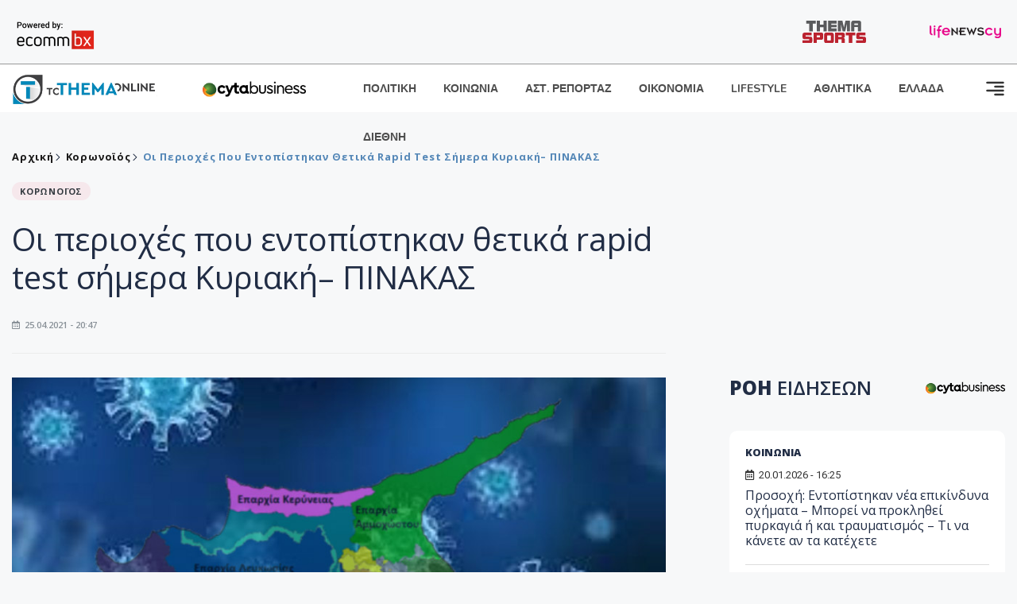

--- FILE ---
content_type: text/html; charset=utf-8
request_url: https://images.tothemaonline.com/Article/279945/oi-periohes-poy-entopisthkan-thetika-rapid-test-shmera-kyriakh%E2%80%93-pinakas-
body_size: 17816
content:

<!DOCTYPE html>

<html lang="el">
<head>
    <!-- Meta Data -->
    <meta charset="UTF-8">
    <meta http-equiv="X-UA-Compatible" content="IE=edge">
    <meta name="viewport" content="width=device-width, initial-scale=1">
    
    
<title>Οι περιοχές που εντοπίστηκαν θετικά rapid test σήμερα Κυριακή– ΠΙΝΑΚΑΣ </title>
<meta name="description" content="Το Υπουργείο Υγείας ανακοίνωσε την Κυριακή 773 νέα κρούσματα κορωνοϊού ενώ 301 ασθενείς COVID-19 νοσηλεύονται, εκ των οποίων οι 74 σε σοβαρή κατάσταση. Η διάμεση ηλικία των νοσηλευόμενων είναι τα 58,6 έτη." />
<meta name="keywords" content="" />
<meta property="og:title" content="Οι περιοχές που εντοπίστηκαν θετικά rapid test σήμερα Κυριακή– ΠΙΝΑΚΑΣ " />
<meta property="og:image" content="https://www.tothemaonline.com/img/path/89875581-4eb8-46c3-9763-894acedbbcc6_ra.jpg" />
<meta property="og:description" content="Το Υπουργείο Υγείας ανακοίνωσε την Κυριακή 773 νέα κρούσματα κορωνοϊού ενώ 301 ασθενείς COVID-19 νοσηλεύονται, εκ των οποίων οι 74 σε σοβαρή κατάσταση. Η διάμεση ηλικία των νοσηλευόμενων είναι τα 58,6 έτη."/>
<meta name="twitter:widgets:csp" content="on">
<meta name="twitter:card" content="summary_large_image">
<meta name="twitter:site" content="@tothemaonline">
<meta name="twitter:domain" content="tothemaonline.com">
<meta name="twitter:title" content="Οι περιοχές που εντοπίστηκαν θετικά rapid test σήμερα Κυριακή– ΠΙΝΑΚΑΣ ">
<meta name="twitter:description" content="Το Υπουργείο Υγείας ανακοίνωσε την Κυριακή 773 νέα κρούσματα κορωνοϊού ενώ 301 ασθενείς COVID-19 νοσηλεύονται, εκ των οποίων οι 74 σε σοβαρή κατάσταση. Η διάμεση ηλικία των νοσηλευόμενων είναι τα 58,6 έτη.">
<meta name="twitter:image" content="https://www.tothemaonline.com/img/path/89875581-4eb8-46c3-9763-894acedbbcc6_ra.jpg">
<script type="application/ld+json">
    {
      "@context": "https://schema.org",
      "@type": "NewsArticle",
      "mainEntityOfPage": {
        "@type": "WebPage",
        "@id": "https://www.tothemaonline.com/article/279945/oi-periohes-poy-entopisthkan-thetika-rapid-test-shmera-kyriakh–-pinakas-"
      },
      "headline": "Οι περιοχές που εντοπίστηκαν θετικά rapid test σήμερα Κυριακή– ΠΙΝΑΚΑΣ ",
      "image": ["https://www.tothemaonline.com/img/path/89875581-4eb8-46c3-9763-894acedbbcc6_ra.jpg"],
      "datePublished": "25/4/2021 8:47:00 μμ",
      "dateModified": "25/4/2021 8:47:00 μμ",
      "author": {
        "@type": "Organization",
        "name": "Tothemaonline Team"
      },
      "publisher": {
        "@type": "NewsMediaOrganization",
        "name": "To Thema Online",
        "logo": {
          "@type": "ImageObject",
          "url": "https://www.tothemaonline.com/img/to_thema_online_logo.png",
          "width": 600,
          "height": 60
        }
      }
    }
</script>
<script type="application/ld+json">
    {
        "@context": "http://schema.org",
        "@type": "BreadcrumbList",
        "itemListElement": [
            {
                "@type": "ListItem",
                "position": 1,
                "item": {
                    "@type": "WebSite",
                    "@id": "https://www.tothemaonline.com/",
                    "name": "Αρχική"
                }
            },
            {
                "@type": "ListItem",
                "position": 2,
                    "item": {
                    "@type": "WebPage",
                    "@id": "https://www.tothemaonline.com/Category/koronoios",
                    "name": "Κορωνοϊός"
                }
            }
            ,{
                "@type": "ListItem",
                "position": 3,
                    "item": {
                    "@type": "WebPage",
                    "@id": "https://www.tothemaonline.com/article/279945/oi-periohes-poy-entopisthkan-thetika-rapid-test-shmera-kyriakh–-pinakas-",
                    "name": "Οι περιοχές που εντοπίστηκαν θετικά rapid test σήμερα Κυριακή– ΠΙΝΑΚΑΣ "                                
                }
            }    
        ]
    }
</script>

    <meta name="referrer" content="always" />
    <meta name="apple-mobile-web-app-capable" content="yes">
    <meta content="index, follow, max-image-preview:large" name="robots" />
    <meta name="rating" content="General" />
    <meta name="copyright" content="&copy; 2026 tothemaonline.com" />

    <!-- Favicon -->
    <link rel="shortcut icon" type="image/x-icon" href="/favicon.ico?v=1">

    <!-- Dependency Stylesheet -->
    <link rel="stylesheet" href="/assets/css/style.css?v=129" />
    <link rel="stylesheet" href="/assets/css/widgets.css?v=4" />
    <link rel="stylesheet" href="/assets/css/color.css?v=2" />
    <link rel="stylesheet" href="/assets/css/responsive.css?v=1" />

    <link rel="apple-touch-icon" sizes="180x180" href="/img/apple-touch-icon.png" />
    <link rel="icon" type="image/png" sizes="32x32" href="/img/favicon-32x32.png" />
    <link rel="icon" type="image/png" sizes="16x16" href="/img/favicon-16x16.png" />
    <link rel="manifest" href="/site.webmanifest">
    <link rel="mask-icon" href="/img/safari-pinned-tab.svg" color="#2b5797" />
    <meta name="msapplication-TileColor" content="#2b5797" />
    <meta name="theme-color" content="#ffffff" />

    

    <script type="eeaed306253a1880737e2127-text/javascript">
        window.dataLayer = window.dataLayer || [];
        function gtag() { dataLayer.push(arguments); }
        gtag('consent', 'default', {
            'ad_storage': 'granted',
            'ad_user_data': 'granted',
            'ad_personalization': 'granted',
            'analytics_storage': 'granted'
        });
    </script>
    <!-- Google Tag Manager -->
    <script type="eeaed306253a1880737e2127-text/javascript">(function (w, d, s, l, i) {
            w[l] = w[l] || []; w[l].push({
                'gtm.start':
                    new Date().getTime(), event: 'gtm.js'
            }); var f = d.getElementsByTagName(s)[0],
                j = d.createElement(s), dl = l != 'dataLayer' ? '&l=' + l : ''; j.async = true; j.src =
                    'https://www.googletagmanager.com/gtm.js?id=' + i + dl; f.parentNode.insertBefore(j, f);
        })(window, document, 'script', 'dataLayer', 'GTM-TCS4QL4');</script>
    <!-- End Google Tag Manager -->
    <!-- Google group tag (gtag.js) -->
    <script async src="https://www.googletagmanager.com/gtag/js?id=G-J7RS52TMNC" type="eeaed306253a1880737e2127-text/javascript"></script>
    <script type="eeaed306253a1880737e2127-text/javascript">
        window.dataLayer = window.dataLayer || [];
        function gtag() { dataLayer.push(arguments); }
        gtag('js', new Date());

        gtag('config', 'G-J7RS52TMNC');
    </script>
    <!-- Google site tag (gtag.js) -->
    <script async src="https://www.googletagmanager.com/gtag/js?id=G-7ZKH09CT69" type="eeaed306253a1880737e2127-text/javascript"></script>
    <script type="eeaed306253a1880737e2127-text/javascript">
        window.dataLayer = window.dataLayer || [];
        function gtag() { dataLayer.push(arguments); }
        gtag('js', new Date());

        gtag('config', 'G-7ZKH09CT69');
    </script>
    <script data-ad-client="ca-pub-7684646618790582" async src="https://pagead2.googlesyndication.com/pagead/js/adsbygoogle.js" type="eeaed306253a1880737e2127-text/javascript"></script>
    
    <meta property="og:url" content="https://www.tothemaonline.com/Article/279945/oi-periohes-poy-entopisthkan-thetika-rapid-test-shmera-kyriakh" />
    <meta property="og:site_name" content="tothemaonline.com"/>
    <meta property="og:type" content="website" />
    <meta property="fb:pages" content="571235809599203" />
    <meta property="fb:app_id" content="1684771268232343" />
    <script async src="https://securepubads.g.doubleclick.net/tag/js/gpt.js" type="eeaed306253a1880737e2127-text/javascript"></script>
    <script type="eeaed306253a1880737e2127-text/javascript">
      window.googletag = window.googletag || {cmd: []};
      googletag.cmd.push(function () {
        googletag.defineSlot('/94718406/ToThemaOnline/Home_page_728x90_1', [728, 90], 'div-gpt-ad-1663585456835-0').addService(googletag.pubads());
        googletag.defineSlot('/94718406/ToThemaOnline/Article_300x250_1', [300, 250], 'div-gpt-ad-1704809239095-0').addService(googletag.pubads());
        googletag.defineSlot('/94718406/ToThemaOnline/Article_300x250_2', [300, 250], 'div-gpt-ad-1663587115194-0').addService(googletag.pubads());
        googletag.defineSlot('/94718406/ToThemaOnline/Article_300x250_3', [300, 250], 'div-gpt-ad-1663587375568-0').addService(googletag.pubads());
        googletag.defineSlot('/94718406/ToThemaOnline/Article_728x90_2', [728, 90], 'div-gpt-ad-1739364127448-0').addService(googletag.pubads());
        googletag.defineSlot('/94718406/ToThemaOnline/Article_specialformats', [1, 1], 'div-gpt-ad-1635434083371-0').addService(googletag.pubads());
        googletag.defineSlot('/94718406/ToThemaOnline/Article_320x100', [320, 100], 'div-gpt-ad-1739364362138-0').addService(googletag.pubads());
        googletag.defineSlot('/94718406/ToThemaOnline/300x250_artickle_diavaste_episis', [300, 250], 'div-gpt-ad-1765960416458-0').addService(googletag.pubads());
        googletag.defineSlot('/94718406/ToThemaOnline/300x250_artickle_extra', [300, 250], 'div-gpt-ad-1765960359879-0').addService(googletag.pubads());

        googletag.pubads().setTargeting('article_id', ['no-id']);
        googletag.pubads().setTargeting('tags', ['emptykeyword']);
        googletag.pubads().setTargeting('category', ['no-category']);
        googletag.pubads().setTargeting('path', ['/Article/279945/oi-periohes-poy-entopisthkan-thetika-rapid-test-shmera-kyriakh–-pinakas-']);
        googletag.pubads().setTargeting('year', ['2026']);

        googletag.pubads().enableSingleRequest();
        googletag.pubads().collapseEmptyDivs();
        googletag.enableServices();
      });
    </script>
    <script type="eeaed306253a1880737e2127-text/javascript" src='https://platform-api.sharethis.com/js/sharethis.js#property=652b85a77815a50019a9c4f1&product=sop' async='async'></script>

    <script type="eeaed306253a1880737e2127-text/javascript">
        window.fbAsyncInit = function () {
            FB.init({
                appId: '464103000617648',
                xfbml: true,
                version: 'v12.0'
            });
            FB.AppEvents.logPageView();
        };

        (function (d, s, id) {
            var js, fjs = d.getElementsByTagName(s)[0];
            if (d.getElementById(id)) { return; }
            js = d.createElement(s); js.id = id;
            js.src = "https://connect.facebook.net/en_US/sdk.js";
            fjs.parentNode.insertBefore(js, fjs);
        }(document, 'script', 'facebook-jssdk'));
    </script>
    <link rel="alternate" type="application/rss+xml" title="RSS Feed" href="https://www.tothemaonline.com/Rss" />
    <link rel="canonical" href="https://www.tothemaonline.com/Article/279945/oi-periohes-poy-entopisthkan-thetika-rapid-test-shmera-kyriakh–-pinakas-" />
    <script type="application/ld+json">
        { "@context": "https://schema.org", "@type": "WebSite", "url": "https://www.tothemaonline.com/Search", "potentialAction": { "@type": "SearchAction", "target": "https://www.tothemaonline.com/Search?s={search_term}", "query-input": "required name=search_term" } }
    </script>

    <!-- Meta Pixel Code -->
    <script type="eeaed306253a1880737e2127-text/javascript">
        !function(f,b,e,v,n,t,s)
        {if(f.fbq)return;n=f.fbq=function(){n.callMethod?
        n.callMethod.apply(n,arguments):n.queue.push(arguments)};
        if(!f._fbq)f._fbq=n;n.push=n;n.loaded=!0;n.version='2.0';
        n.queue=[];t=b.createElement(e);t.async=!0;
        t.src=v;s=b.getElementsByTagName(e)[0];
        s.parentNode.insertBefore(t,s)}(window, document,'script',
        'https://connect.facebook.net/en_US/fbevents.js');
        fbq('init', '1554741712104155');
        fbq('track', 'PageView');
    </script>
    <noscript><img height="1" width="1" style="display:none" src="https://www.facebook.com/tr?id=1554741712104155&ev=PageView&noscript=1"/></noscript>
    <!-- End Meta Pixel Code -->

    <script src="https://cdn.onesignal.com/sdks/web/v16/OneSignalSDK.page.js" defer type="eeaed306253a1880737e2127-text/javascript"></script>
    <script type="eeaed306253a1880737e2127-text/javascript">
        window.OneSignalDeferred = window.OneSignalDeferred || [];
        OneSignalDeferred.push(async function (OneSignal) {
            await OneSignal.init({
                appId: "a91cee0f-f47f-4ecf-b98e-0fd3654c941d",
                safari_web_id: "web.onesignal.auto.337e82fd-eeda-48f8-8fe5-d2f6dec774c2",
                notifyButton: {
                    enable: true,
                },
            });
        });
    </script>

    <!-- Skins -->
    <script async src="https://securepubads.g.doubleclick.net/tag/js/gpt.js" type="eeaed306253a1880737e2127-text/javascript"></script>
    <script type="eeaed306253a1880737e2127-text/javascript">
        window.googletag = window.googletag || { cmd: [] };
        googletag.cmd.push(function () {
            googletag.defineSlot('/94718406/ToThemaOnline/Generic_Scroll_Ad_300*250', [300, 250], 'div-gpt-ad-1636712763231-0').addService(googletag.pubads());
            googletag.defineSlot('/94718406/ToThemaOnline/Generic_Desktop_Catfish_1000*90', [1000, 90], 'div-gpt-ad-1637248106600-0').addService(googletag.pubads());
            googletag.defineSlot('/94718406/ToThemaOnline/Generic_Mobile_Catfish_300*50', [300, 50], 'div-gpt-ad-1637248229805-0').addService(googletag.pubads());
            googletag.defineSlot('/94718406/ToThemaOnline/Generic_Desktop_Takeover_800x600', [800, 600], 'div-gpt-ad-1713794860682-0').addService(googletag.pubads());
            googletag.defineSlot('/94718406/ToThemaOnline/Generic_Mobile_Takeover_320x480', [320, 480], 'div-gpt-ad-1713794915043-0').addService(googletag.pubads());
            googletag.defineSlot('/94718406/ToThemaOnline/Article_300x100_1', [320, 100], 'div-gpt-ad-1739364299479-0').addService(googletag.pubads());

            googletag.pubads().enableSingleRequest();
            googletag.pubads().collapseEmptyDivs();
            googletag.enableServices();
        });
    </script>
    <script src="https://ajax.googleapis.com/ajax/libs/jquery/3.6.0/jquery.min.js" type="eeaed306253a1880737e2127-text/javascript"></script>
</head>
<body>
    <!-- Google Tag Manager (noscript) -->
    <noscript><iframe src="https://www.googletagmanager.com/ns.html?id=GTM-TCS4QL4" height="0" width="0" style="display:none;visibility:hidden"></iframe></noscript>
    <!-- End Google Tag Manager (noscript) -->

    <div id="fb-root"></div>
    <script async defer crossorigin="anonymous" src="https://connect.facebook.net/en_US/sdk.js#xfbml=1&version=v15.0" nonce="yWfEFvoe" type="eeaed306253a1880737e2127-text/javascript"></script>

    <div class="header_wrap">
        <div class="header_top">
            <div class="header_apps">
                <a href="https://www.ecommbanx.com/" target="_blank" rel="noopener">
                    <img src="/img/ECOMMBX - Powered by logo  01.png" alt="Ecommbx" />
                </a>
            </div>
            <div class="header_partners">
                <a href="https://themasports.tothemaonline.com/" target="_blank" rel="noopener">
                    <img src="/img/themasports_logo.svg" alt="Themasports">
                </a>
                <a href="https://lifenewscy.com/" target="_blank" rel="noopener">
                    <img src="/img/lifenewscy_logo.svg" alt="lifenewscy">
                </a>
            </div>
        </div>
    </div>

    <div class="main-wrap">
        <!--Offcanvas sidebar-->
        <aside id="sidebar-wrapper" class="custom-scrollbar offcanvas-sidebar position-right">
            <button class="off-canvas-close"><i class="ti-close"></i></button>
            <div class="sidebar-inner">
                <!--Search-->
                <div class="siderbar-widget mb-50 mt-30">
                    <input type="text" class="search_field" id="search_inp_h" placeholder="Αναζήτηση" autocomplete="off" />
                    <span class="search-icon"><i class="ti-search mr-5"></i></span>
                </div>
                <!--lastest post-->
                <div class="sidebar-widget mb-50">
                    <div class="widget-header mb-30">
                        <ul class="side-menu">
                            <li><a href="/Category/politiki">ΠΟΛΙΤΙΚΗ</a></li>
                            <li><a href="/Category/oikonomia">ΟΙΚΟΝΟΜΙΑ</a></li>
                            <li><a href="/Category/astinomiko_reportaz">ΑΣΤΥΝΟΜΙΚΟ ΡΕΠΟΡΤΑΖ</a></li>
                            <li><a href="/Category/koinonia">ΚΟΙΝΩΝΙΑ</a></li>
                            <li><a href="/Category/lifestyle">LIFESTYLE</a></li>
                            <li><a href="/Category/athlitika">ΑΘΛΗΤΙΚΑ</a></li>
                            <li><a href="/Category/ellada">ΕΛΛΑΔΑ</a></li>
                            <li><a href="/Category/diethni">ΔΙΕΘΝΗ</a></li>
                            <li><a href="/Category/anathematismoi">ΑΝΑΘΕΜΑΤΙΣΜΟΙ</a></li>
                            <li><a href="/Category/para-thema">ΠΑΡΑ-ΤΗΕΜΑ</a></li>
                            <li><a href="/Category/ygeia">ΥΓΕΙΑ</a></li>
                            <li><a href="/Category/paraxena">LIKE ONLINE</a></li>
                            <li><a href="/Category/nomikos-tou-diavolou">ΝΟΜΙΚΟΣ ΤΟΥ ΔΙΑΒΟΛΟΥ</a></li>
                            <li><a href="/Category/deltia-typou">ΔΕΛΤΙΑ ΤΥΠΟΥ</a></li>
                        </ul>
                    </div>
                    <div class="post-aside-style-2">
                        <div class="offcanvas-widget footer-widget">
                            <h3 class="offcanvas-widget-title">Στοιχεία Επικοινωνίας</h3>
                            <ul class="contact-info-list widget-list">
                                <li class="widget-list-item">
                                    <i class="fas fa-map-marker-alt list-icon"></i>
                                    Γιάννου Κρανιδιώτη 102, Γραφείο 201, Λατσιά, Λευκωσία
                                </li>
                                <li class="widget-list-item">
                                    <i class="fas fa-phone list-icon"></i>
                                    <a href="tel:+357 22 205865" class="widget-list-link">+357 22 205865</a>
                                </li>
                                <li class="widget-list-item">
                                    <i class="fas fa-fax list-icon"></i>
                                    <a href="tel:+357 22 374613" class="widget-list-link">+357 22 374613</a>
                                </li>
                                <li class="widget-list-item">
                                    <i class="fas fa-envelope list-icon"></i>
                                    <a href="/cdn-cgi/l/email-protection#0a63646c654a7d6578666e646f7d79676f6e636b24646f7e" class="widget-list-link" aria-label="Email"><span class="__cf_email__" data-cfemail="9af3f4fcf5daedf5e8f6fef4ffede9f7fffef3fbb4f4ffee">[email&#160;protected]</span></a>
                                </li>
                            </ul>
                            <ul class="footer-social style-2 gutter-15 mt-30">
                                <li class="social-item">
                                    <a href="https://www.facebook.com/THEMAONLINEcom" class="social-link fb" target="_blank" alt="Facebook" title="Facebook" aria-label="Facebook">
                                        <span style="display: none">Facebook</span>
                                        <i class="fab fa-facebook-f" aria-hidden="true"></i>
                                    </a>
                                </li>
                                <li class="social-item">
                                    <a href="https://twitter.com/tothemaonline" class="social-link tw" target="_blank" alt="Twitter" title="Twitter" aria-label="Twitter">
                                        <span style="display: none">Twitter</span>
                                        <i class="fab fa-twitter" aria-hidden="true"></i>
                                    </a>
                                </li>
                                <li class="social-item">
                                    <a href="https://www.instagram.com/tothemaonline/" class="social-link vm" target="_blank" alt="Instagram" title="Instagram" aria-label="Instagram">
                                        <span style="display: none">Instagram</span>
                                        <i class="fab fa-instagram" aria-hidden="true"></i>
                                    </a>
                                </li>
                                <li class="social-item">
                                    <a href="https://www.youtube.com/channel/UC8-mniCYfd5b_LtTCixI5Qg" class="social-link pn" target="_blank" alt="Youtube" title="Youtube" aria-label="Youtube">
                                        <span style="display: none">Youtube</span>
                                        <i class="fab fa-youtube" aria-hidden="true"></i>
                                    </a>
                                </li>
                            </ul>
                        </div>
                    </div>
                </div>
                
            </div>
        </aside>
        <!-- Main Header -->
        <header class="main-header header-style-2 mb-0">
            <div class="header-bottom header-sticky background-white text-center">
                <div class="scroll-progress gradient-bg-1"></div>
                <div class="container">
                    <div class="row">
                        <div class="col-lg-2 col-md-3">
                            <div class="header-logo d-none d-lg-block">
                                <a href="/">
                                    <img class="logo-img d-inline" src="/img/to_thema_online_logo_footer.png?v=2" alt="Tothemaonline logo">
                                </a>
                            </div>
                            <div class="logo-tablet d-md-inline d-lg-none d-none">
                                <a href="/">
                                    <img class="logo-img d-inline" src="/img/to_thema_online_logo_footer.png?v=2" alt="Tothemaonline logo">
                                </a>
                            </div>
                            <div class="logo-mobile d-block d-md-none">
                                <a href="/">
                                    <img class="logo-img d-inline" src="/img/to_thema_online_logo_footer.png?v=2" alt="Tothemaonline logo">
                                </a>
                                <a href="https://www.cyta.com.cy/business-acronis-backup/el" target="_blank" rel="noopener" style="float: right;position: fixed;top: 0px;left: 210px;">
                                    <img src="/img/Thema Online Website - Sponsorship Website Logo 400x190.png" alt="CYTA logo" width="60">
                                </a>
                            </div>
                        </div>
                        <div class="col-lg-2 deskContent">
                            <a href="https://www.cyta.com.cy/business-acronis-backup/el" target="_blank"  rel="noopener">
                                <img src="/img/Thema Online Website - Sponsorship Website Logo 400x190.png" alt="CYTA logo" width="130" />
                            </a>
                        </div>
                        <div class="col-lg-8 col-md-8 main-header-navigation">
                            <!-- Main-menu -->
                            <div class="main-nav text-left float-lg-left float-md-right">
                                <nav>
                                    <ul class="main-menu d-none d-lg-inline">
                                        <li><a href="/Category/politiki">ΠΟΛΙΤΙΚΗ</a></li>
                                        <li><a href="/Category/koinonia">ΚΟΙΝΩΝΙΑ</a></li>
                                        <li><a href="/Category/astinomiko_reportaz">ΑΣΤ. ΡΕΠΟΡΤΑΖ</a></li>
                                        <li><a href="/Category/oikonomia">ΟΙΚΟΝΟΜΙΑ</a></li>
                                        <li><a href="/Category/lifestyle">LIFESTYLE</a></li>
                                        <li><a href="/Category/athlitika">ΑΘΛΗΤΙΚΑ</a></li>
                                        <li><a href="/Category/ellada">ΕΛΛΑΔΑ</a></li>
                                        <li><a href="/Category/diethni">ΔΙΕΘΝΗ</a></li>
                                    </ul>
                                </nav>
                            </div>
                            <!-- Search -->
                            
                            <!-- Off canvas -->
                            <div class="off-canvas-toggle-cover">
                                <div class="off-canvas-toggle d-inline-block ml-15" id="off-canvas-toggle">
                                    <svg width="25px" height="25px" viewBox="0 0 20 20" xmlns="http://www.w3.org/2000/svg" fill="none">
                                      <path fill="#333333" fill-rule="evenodd" d="M18 5a1 1 0 100-2H2a1 1 0 000 2h16zm0 4a1 1 0 100-2h-8a1 1 0 100 2h8zm1 3a1 1 0 01-1 1H2a1 1 0 110-2h16a1 1 0 011 1zm-1 5a1 1 0 100-2h-8a1 1 0 100 2h8z"/>
                                    </svg>
                                </div>
                            </div>
                        </div>
                    </div>
                </div>
            </div>
        </header>
        <div style="text-align:center;" class="phoneContent mt-100">
            <!-- /94718406/ToThemaOnline/Article_300x100_1 -->
            <div id='div-gpt-ad-1739364299479-0' style='min-width: 320px; min-height: 100px;'>
              <script data-cfasync="false" src="/cdn-cgi/scripts/5c5dd728/cloudflare-static/email-decode.min.js"></script><script type="eeaed306253a1880737e2127-text/javascript">googletag.cmd.push(function () { googletag.display('div-gpt-ad-1739364299479-0'); });</script>
            </div>
        </div>

        
    <!-- /94718406/ToThemaOnline/Home_page_728x90_1 -->
    <div id='div-gpt-ad-1663585456835-0' style='max-width: 728px; max-height: 90px;text-align:center;margin:20px auto;' class="deskContent">
        <script type="cbee12ff41691350e8e6d2be-text/javascript">googletag.cmd.push(function() { googletag.display('div-gpt-ad-1663585456835-0'); });</script>
    </div>

    <script type="eeaed306253a1880737e2127-text/javascript" xmlns:myObj="urn:tothemaonline">
		var addthis_share = {
			url: "https://www.tothemaonline.com/Article/279945/oi-periohes-poy-entopisthkan-thetika-rapid-test-shmera-kyriakh–-pinakas-",
			title: "Οι περιοχές που εντοπίστηκαν θετικά rapid test σήμερα Κυριακή– ΠΙΝΑΚΑΣ ",
			description: 'Το Υπουργείο Υγείας ανακοίνωσε την Κυριακή 773 νέα κρούσματα κορωνοϊού ενώ 301 ασθενείς COVID-19 νοσηλεύονται, εκ των οποίων οι 74 σε σοβαρή κατάσταση. Η διάμεση ηλικία των νοσηλευόμενων είναι τα 58,6 έτη.',
			media: "https://www.tothemaonline.com/img/path/89875581-4eb8-46c3-9763-894acedbbcc6_ra.jpg"
		}
	</script><main class="position-relative" xmlns:myObj="urn:tothemaonline"><div class="container">
    <div class="entry-header entry-header-1 mb-30 mt-50">
      <div class="entry-meta meta-0 font-small mb-30">
        <div class="entry-meta meta-0 font-small mb-30 breadcrumb"><a href="/"><span class="post-cat breadcrumb-item p-0">Αρχική</span></a><span class="post-cat breadcrumb-item color6 p-0"><a href="/Category/koronoios">Κορωνοϊός</a></span><span class="post-cat breadcrumb-item color6 p-0">Οι περιοχές που εντοπίστηκαν θετικά rapid test σήμερα Κυριακή– ΠΙΝΑΚΑΣ </span></div>
      </div>
      <div class="entry-meta meta-0 font-small mb-30"><a href="/Category/koronoios"><span class="post-in background1 text-dark font-x-small">ΚΟΡΩΝΟΪΟΣ</span></a></div>
      <h1 class="post-title mb-30 weight-unset">Οι περιοχές που εντοπίστηκαν θετικά rapid test σήμερα Κυριακή– ΠΙΝΑΚΑΣ </h1>
      <div class="entry-meta meta-1 font-x-small color-grey text-uppercase"><span class="post-on"><i class="far fa-calendar-alt icon"></i> 25.04.2021 - 20:47</span></div>
    </div>
    <div class="row mb-50">
      <div class="col-lg-8 col-md-12">
        <div class="bt-1 border-color-1 mb-30"></div><figure class="single-thumnail mb-30"><img src="https://images.tothemaonline.com/img/path/89875581-4eb8-46c3-9763-894acedbbcc6_ra.jpg" alt="Οι περιοχές που εντοπίστηκαν θετικά rapid test σήμερα Κυριακή– ΠΙΝΑΚΑΣ "></figure><div class="text-center phoneContent mt-50 mb-50">
          <div id="div-gpt-ad-1739364362138-0" style="min-width: 320px; min-height: 100px;"><script type="eeaed306253a1880737e2127-text/javascript">googletag.cmd.push(function() { googletag.display('div-gpt-ad-1739364362138-0'); });</script></div>
        </div>
        <div class="widget-ads mb-30 mt-20 text-center deskContent">
          <div id="div-gpt-ad-1739364127448-0" style="min-width: 728px; min-height: 90px;"><script type="eeaed306253a1880737e2127-text/javascript">googletag.cmd.push(function() { googletag.display('div-gpt-ad-1739364127448-0'); });</script></div>
        </div>
        <div class="single-excerpt">
          <div class="sharethis-inline-share-buttons" style="margin-bottom:20px;"></div>
          <h3 class="font-large">Το Υπουργείο Υγείας ανακοίνωσε την Κυριακή 773 νέα κρούσματα κορωνοϊού ενώ 301 ασθενείς COVID-19 νοσηλεύονται, εκ των οποίων οι 74 σε σοβαρή κατάσταση. Η διάμεση ηλικία των νοσηλευόμενων είναι τα 58,6 έτη.</h3>
        </div>
        <div id="div-gpt-ad-1704809239095-0" style="min-width: 300px; max-height: 250px; text-align:center;margin:20px auto;overflow:hidden !important;"><script type="eeaed306253a1880737e2127-text/javascript">googletag.cmd.push(function() { googletag.display('div-gpt-ad-1704809239095-0'); });</script></div>
        <div class="entry-main-content color-black">
<p>Δεν καταγράφηκαν θάνατοι ασθενών με τελική αιτία θανάτου την COVID-19, και συνεπώς ο συνολικός αριθμός θανάτων παραμένει 298.</p>
<p>Από τα 773 κρούσματα τα 495 βρέθηκαν από 53,305 δείγματα που εξετάστηκαν με τη μέθοδο ταχείας ανίχνευσης αντιγόνου (antigen rapid test).</p>
<p>Αναλυτικά, οι εξετάσεις ταχείας ανίχνευσης αντιγόνου (rapid test) πραγματοποιήθηκαν σήμερα ως ακολούθως:</p>
<table border="1" cellspacing="0" cellpadding="0">
<tbody>
<tr>
<td colspan="2" width="38%">
<p align="center"><strong>Επαρχία / Τομέας</strong></p>
</td>
<td width="18%">
<p align="center"><strong>Αριθμός τεστ</strong></p>
</td>
<td width="21%">
<p align="center"><strong>Αριθμός θετικών</strong></p>
</td>
<td width="21%">
<p align="center"><strong>Ποσοστό θετικότητας</strong></p>
</td>
</tr>
<tr>
<td colspan="2" width="38%">
<p align="center"><strong>Λευκωσία</strong></p>
</td>
<td width="18%">
<p align="center">21,940</p>
</td>
<td width="21%">
<p align="center">198</p>
</td>
<td width="21%">
<p align="center">0,90%</p>
</td>
</tr>
<tr>
<td colspan="2" width="38%">
<p align="center"><strong>Λεμεσός</strong></p>
</td>
<td width="18%">
<p align="center">13,926</p>
</td>
<td width="21%">
<p align="center">157</p>
</td>
<td width="21%">
<p align="center">1,13%</p>
</td>
</tr>
<tr>
<td colspan="2" width="38%">
<p align="center"><strong>Λάρνακα</strong></p>
</td>
<td width="18%">
<p align="center">8,464</p>
</td>
<td width="21%">
<p align="center">75</p>
</td>
<td width="21%">
<p align="center">0,89%</p>
</td>
</tr>
<tr>
<td colspan="2" width="38%">
<p align="center"><strong>Πάφος</strong></p>
</td>
<td width="18%">
<p align="center">4,406</p>
</td>
<td width="21%">
<p align="center">36</p>
</td>
<td width="21%">
<p align="center">0,82%</p>
</td>
</tr>
<tr>
<td colspan="2" width="38%">
<p align="center"><strong>Αμμόχωστος</strong></p>
</td>
<td width="18%">
<p align="center">3,356</p>
</td>
<td width="21%">
<p align="center">23</p>
</td>
<td width="21%">
<p align="center">0,69%</p>
</td>
</tr>
<tr>
<td width="16%">
<p align="center"><strong>Οίκοι Ευγηρίας</strong></p>
</td>
<td width="21%">
<p align="center"><strong>Λεμεσός</strong></p>
</td>
<td width="18%">
<p align="center"> 32</p>
</td>
<td width="21%">
<p align="center">0</p>
</td>
<td width="21%">
<p> </p>
</td>
</tr>
<tr>
<td colspan="2" width="38%">
<p align="center"><strong>Αθλητές</strong></p>
</td>
<td width="18%">
<p align="center">1,168</p>
</td>
<td width="21%">
<p align="center">5</p>
</td>
<td width="21%">
<p> </p>
</td>
</tr>
<tr>
<td colspan="2" width="38%">
<p align="center"><strong>Εθνική Φρουρά</strong></p>
</td>
<td width="18%">
<p align="center">13</p>
</td>
<td width="21%">
<p align="center">1</p>
</td>
<td width="21%">
<p> </p>
</td>
</tr>
<tr>
<td width="86"> </td>
<td width="93"> </td>
<td width="77"> </td>
<td width="92"> </td>
<td width="103"> </td>
</tr>
</tbody>
</table>
<p><br /> </p><div id="div-gpt-ad-1765960359879-0" style="width:300px;height:250px;margin:0px auto;"><script type="eeaed306253a1880737e2127-text/javascript">googletag.cmd.push(function() { googletag.display('div-gpt-ad-1765960359879-0'); });</script></div><script type="eeaed306253a1880737e2127-text/javascript">
							jQuery(document).ready(function () {
								var adZone = $('#div-gpt-ad-1765960359879-0');
								var firstParagraph = $('.entry-main-content p')[0];
								adZone.insertAfter(firstParagraph);

								var adID = 'div-gpt-ad-1765960359879-0';

								googletag.cmd.push(function () {

									var slots = googletag.pubads().getSlots();
									var targetSlot = null;

									for (var i = 0; i < slots.length; i++) {
										if (slots[i].getSlotElementId() === adID) {
											targetSlot = slots[i];
											break;
										}
									}

									if (targetSlot) {
										googletag.pubads().refresh([targetSlot]);
									}
								});
							});
						</script></div>
        <p><em><strong>
								Ακολουθήστε το <a href="https://news.google.com/publications/CAAiECw8Oj2ynV2_8QTEWRSp1_oqFAgKIhAsPDo9sp1dv_EExFkUqdf6?hl=en-US&amp;gl=USceid=GR:el">Tothemaonline.com στο Google News </a>και μάθετε πρώτοι όλες τις <a href="https://www.tothemaonline.com/" target="_self" rel="Follow">ειδήσεις</a></strong></em></p>
        <p> </p>
        <div class="mb-50 text-center">
          <div id="div-gpt-ad-1765960416458-0"><script type="eeaed306253a1880737e2127-text/javascript">
								googletag.cmd.push(function() { googletag.display('div-gpt-ad-1765960416458-0'); });
							</script></div>
        </div>
        <p> </p>
        <div class="news_feed">
          <h4 class="widget-title mb-0">ΔΙΑΒΑΣΤΕ ΕΠΙΣΗΣ</h4>
          <h6 class="post-title mb-0 mt-5"><a target="_blank" href="/Article/450794/mana-paw-larnaka-gia-poto-%E2%80%93-to-viral-binteo-poy-satirizei-me-kaystiko-hioymor-th-bia-kai-kanei-to-diadiktyo-na-lygisei-apo-gelia">«Μάνα, πάω Λάρνακα για ποτό» – Το viral βίντεο που σατιρίζει με καυστικό χιούμορ τη βία και κάνει το διαδίκτυο να «λυγίσει» από γέλια</a></h6>
          <h6 class="post-title mb-0 mt-5"><a target="_blank" href="/Article/450782/aparadekto-ntroph-hwris-kafeteria-emeine-to-gn-leykwsias-mphkan-vending-machines-se-diafora-shmeia-%E2%80%93-ti-synebh">«Απαράδεκτο. Ντροπή»: Χωρίς καφετέρια έμεινε το ΓΝ Λευκωσίας: Μπήκαν vending machines σε διάφορα σημεία – Τι συνέβη</a></h6>
          <h6 class="post-title mb-0 mt-5"><a target="_blank" href="/Article/450816/nikos-anastasiadhs-ta-logia-poy-akoyse-apo-ta-eggonia-toy-on-air-ton-sygkinhsan---binteo">Νίκος Αναστασιάδης: Τα λόγια που άκουσε από τα εγγόνια του on air τον συγκίνησαν - Βίντεο</a></h6>
          <h6 class="post-title mb-0 mt-5"><a target="_blank" href="/Article/450812/sto-idio-ergo-theates-giati-ginontai-perikopes-fwtoboltaikwn-ton-heimwna%C2%A0">Στο ίδιο έργο θεατές: Γιατί γίνονται περικοπές φωτοβολταικών τον χειμώνα </a></h6>
          <h6 class="post-title mb-0 mt-5"><a target="_blank" href="/Article/450809/apisteyth-kataggelia-lakkoyba-kleinei-dyo-hronia-zwhs----akoma-perimenoyme-na-kleisei---yparhoyn-armodioi---deite-fwtografia">Απίστευτη καταγγελία: Λακκούβα κλείνει δύο χρόνια ζωής -  «Ακόμα περιμένουμε να κλείσει - Υπάρχουν αρμόδιοι;» - Δείτε φωτογραφία</a></h6>
          <h6 class="post-title mb-0 mt-5"><a target="_blank" href="/Article/450821/viral-binteo-phgan-sto-troodos-kai-epestrepsan-me-lafyro---ti-ebalan-sto-kapo-toys">Viral βίντεο: Πήγαν στο Τροόδος και επέστρεψαν με λάφυρο - Τι έβαλαν στο καπό τους</a></h6>
        </div>
        <p> </p>
        <div class="fb-like" data-href="https://www.tothemaonline.com/Article/279945/oi-periohes-poy-entopisthkan-thetika-rapid-test-shmera-kyriakh–-pinakas-" data-width="300" data-layout="standard" data-action="like" data-size="small" data-share="true"></div>
        <p> </p>
        <p> </p>
        <div class="mb-50 text-center"><script async="" src="https://pagead2.googlesyndication.com/pagead/js/adsbygoogle.js?client=ca-pub-1946006275855017" crossorigin="anonymous" type="eeaed306253a1880737e2127-text/javascript"></script><ins class="adsbygoogle" style="display:inline-block;width:300px;height:250px" data-ad-client="ca-pub-1946006275855017" data-ad-slot="2788034307"></ins><script type="eeaed306253a1880737e2127-text/javascript">
							(adsbygoogle = window.adsbygoogle || []).push({});
						</script></div>
        <div class="social-share-box-2 mt-30">
          <div class="row gutter-30">
            <div class="col-xl-5 col-lg-6 d-flex justify-content-start justify-content-lg-end">
              <div class="conent-block">
                <h4 class="block-tile mb--20">Μοιράσου αυτό το άρθρο</h4>
                <div class="sharethis-inline-share-buttons" style="margin-bottom:20px;"></div>
              </div>
            </div>
          </div>
        </div>
        <div class="post-pagination-box mt-30 mb-30">
          <div class="row gutter-30">
            <div class="col-lg-6">
              <div class="next-prev-wrap">
                <div class="item-icon"><a href="/Article/279944/kypros---korwno%CF%8Aos-anakoinwthhkan-773-nea-kroysmata-thn-kyriakh---neo-arnhtiko-rekor-stis-noshleies"><i class="fas fa-chevron-left"></i>
												Προηγούμενο άρθρο
											</a></div>
                <div class="content">
                  <h4 class="title"><a href="/Article/279944/kypros---korwno%CF%8Aos-anakoinwthhkan-773-nea-kroysmata-thn-kyriakh---neo-arnhtiko-rekor-stis-noshleies">ΚΥΠΡΟΣ - ΚΟΡΩΝΟΪΟΣ: Ανακοινώθηκαν 773 νέα κρούσματα την Κυριακή - Νέο αρνητικό ρεκόρ στις νοσηλείες</a></h4><span class="rt-meta"><i class="far fa-calendar-alt icon"></i> 25.04.2021 - 20:41</span></div>
              </div>
            </div>
            <div class="col-lg-6">
              <div class="next-prev-wrap next-wrap nxtclk">
                <div class="item-icon"><a href="/Article/279946/tsitsipas-terastia-mahh-me-nadal-omws-lygise-sto-telos">
												Επόμενο άρθρο
												<i class="fas fa-chevron-right"></i></a></div>
                <div class="content">
                  <h4 class="title"><a href="/Article/279946/tsitsipas-terastia-mahh-me-nadal-omws-lygise-sto-telos">ΤΣΙΤΣΙΠΑΣ: Τεράστια μάχη με Ναδάλ όμως λύγισε στο τέλος!</a></h4><span class="rt-meta"><i class="far fa-calendar-alt icon"></i> 25.04.2021 - 20:55</span></div>
              </div>
            </div>
          </div>
        </div>
        <div id="dontmiss" style="border: 1px solid #dcdcde; padding: 25px; box-shadow: 0 1px 1px rgba(0,0,0,.05);margin: 20px 0px 20px 0px;">
          <div class="post-item">
            <div class="rt-post post-md style-9 grid-meta">
              <div class="post-img" style="max-width:200px;min-width:200px;"><a href="/Article/450826/ptd-apo-thn-olomeleia-toy--eyrwpa%CF%8Akoy-koinoboylioy---h-enothta-einai-h-megalyterh-mas-dynamh"><img src="/img/top_stories_thumbs.png" alt="ΠτΔ από την Ολομέλεια του  Ευρωπαϊκού Κοινοβουλίου - «Η ενότητα είναι η μεγαλύτερή μας δύναμη»" width="696" height="491" style="background:url('https://images.tothemaonline.com/img/path/e5891e8c-3cbf-496c-a31c-ee1ff8318a91_cache_980x980_analog_medium_1377817_350911_26_01_20_114435.jpg') center center; background-size: cover;"></a></div>
              <div class="post-content">
                <h3 class="post-title clear-height" style="font-size:1.3rem"><a href="/Article/450826/ptd-apo-thn-olomeleia-toy--eyrwpa%CF%8Akoy-koinoboylioy---h-enothta-einai-h-megalyterh-mas-dynamh">ΠτΔ από την Ολομέλεια του  Ευρωπαϊκού Κοινοβουλίου - «Η ενότητα είναι η μεγαλύτερή μας δύναμη»</a></h3>
                <p style="font-size:1rem;">Η ενότητα είναι η μεγαλύτερή μας δύναμη, τόνισε την Τρίτη ο Πρόεδρος της Δημοκρατίας Νίκος Χριστοδουλίδης παρουσιάζοντας στο Ευρωπαϊκό Κοινοβούλιο τις προτεραιότητες της Κυπριακής Προεδρίας του Συμβουλίου της ΕΕ.</p>
              </div>
            </div>
          </div>
        </div><script type="eeaed306253a1880737e2127-text/javascript">
							jQuery(document).ready(function(){
								var secondp = jQuery('.entry-main-content').find('p')[2];
								if(secondp){
									jQuery('#dontmiss').insertAfter(secondp);
								}
								else{
									jQuery('#dontmiss').remove();
								}								
							});
						</script><div class="related-posts">
          <h3 class="mb-20 ml-10">ΣΧΕΤΙΚΑ ΑΡΘΡΑ</h3>
          <div class="row"><article class="col-lg-4"><div class="background-white border-radius-10 p-10 mb-30">
                <div class="post-thumb d-flex mb-15 border-radius-15 img-hover-scale"><a target="_blank" href="/Article/400748/katargoyntai-ola-ta-metra-gia-ton-korwno%CF%8Ao---egkrithhke-nomoshedio-apo-to-ypoyrgiko-"><img src="/img/epikairotita_thumbs.png" alt="Καταργούνται όλα τα μέτρα για τον κορωνοϊό - Εγκρίθηκε νομοσχέδιο από το Υπουργικό " style="background:url('https://images.tothemaonline.com/img/path/8f9afa71-c6ff-45d4-ab8b-79ae93f5585f_311.jpg') center center; background-size: cover;"></a></div>
                <div class="pl-10 pr-10">
                  <h5 class="post-title mb-15 font-weight-500"><a target="_blank" href="/Article/400748/katargoyntai-ola-ta-metra-gia-ton-korwno%CF%8Ao---egkrithhke-nomoshedio-apo-to-ypoyrgiko-">Καταργούνται όλα τα μέτρα για τον κορωνοϊό - Εγκρίθηκε νομοσχέδιο από το Υπουργικό </a></h5><span class="rt-meta"><i class="far fa-calendar-alt icon"></i> 29.08.2024 - 12:39</span></div>
              </div></article><article class="col-lg-4"><div class="background-white border-radius-10 p-10 mb-30">
                <div class="post-thumb d-flex mb-15 border-radius-15 img-hover-scale"><a target="_blank" href="/Article/395911/proeidopoiei-o-poy-h-covid-19-exakoloythei-na-prokalei-1700-thanatoys-thn-ebdomada"><img src="/img/epikairotita_thumbs.png" alt="Προειδοποιεί ο ΠΟΥ: «Η COVID-19 εξακολουθεί να προκαλεί 1.700 θανάτους την εβδομάδα»" style="background:url('https://images.tothemaonline.com/img/path/a945aa3c-fcd5-47bd-a1e6-16a2690027b6_covi.jpg') center center; background-size: cover;"></a></div>
                <div class="pl-10 pr-10">
                  <h5 class="post-title mb-15 font-weight-500"><a target="_blank" href="/Article/395911/proeidopoiei-o-poy-h-covid-19-exakoloythei-na-prokalei-1700-thanatoys-thn-ebdomada">Προειδοποιεί ο ΠΟΥ: «Η COVID-19 εξακολουθεί να προκαλεί 1.700 θανάτους την εβδομάδα»</a></h5><span class="rt-meta"><i class="far fa-calendar-alt icon"></i> 12.07.2024 - 07:18</span></div>
              </div></article><article class="col-lg-4"><div class="background-white border-radius-10 p-10 mb-30">
                <div class="post-thumb d-flex mb-15 border-radius-15 img-hover-scale"><a target="_blank" href="/Article/388621/astrazeneca-paradehetai-oti-to-embolio-korwno%CF%8Aoy-prokalei-spanies-parenergeies---mhnyseis-se-baros-ths-etaireias"><img src="/img/epikairotita_thumbs.png" alt="AstraZeneca: Παραδέχεται ότι το εμβόλιο κορωνοϊού προκαλεί σπάνιες παρενέργειες - Μηνύσεις σε βάρος της εταιρείας" style="background:url('https://images.tothemaonline.com/img/path/eb476635-ee96-4e43-963a-1ab59c44e2bb_2024-04-05t062512z_1546717929_rc2507aoxlpx_rtrmadp_5_astrazeneca-imfinzi-trial.jpg') center center; background-size: cover;"></a></div>
                <div class="pl-10 pr-10">
                  <h5 class="post-title mb-15 font-weight-500"><a target="_blank" href="/Article/388621/astrazeneca-paradehetai-oti-to-embolio-korwno%CF%8Aoy-prokalei-spanies-parenergeies---mhnyseis-se-baros-ths-etaireias">AstraZeneca: Παραδέχεται ότι το εμβόλιο κορωνοϊού προκαλεί σπάνιες παρενέργειες - Μηνύσεις σε βάρος της εταιρείας</a></h5><span class="rt-meta"><i class="far fa-calendar-alt icon"></i> 30.04.2024 - 17:04</span></div>
              </div></article><article class="col-lg-4"><div class="background-white border-radius-10 p-10 mb-30">
                <div class="post-thumb d-flex mb-15 border-radius-15 img-hover-scale"><a target="_blank" href="/Article/386527/korwno%CF%8Aos-ekthesh-toy-ecdc-apokalyptei-ton-krisimo-paragonta-apotelesmatikothtas-toy-emboliasmoy"><img src="/img/epikairotita_thumbs.png" alt="Κορωνοϊός: Έκθεση του ECDC αποκαλύπτει τον κρίσιμο παράγοντα αποτελεσματικότητας του εμβολιασμού" style="background:url('https://images.tothemaonline.com/img/path/c41c8d86-6c6d-41d1-afd0-1bce29c5b4f1_emvoliompratsoreuters-768x480.jpg') center center; background-size: cover;"></a></div>
                <div class="pl-10 pr-10">
                  <h5 class="post-title mb-15 font-weight-500"><a target="_blank" href="/Article/386527/korwno%CF%8Aos-ekthesh-toy-ecdc-apokalyptei-ton-krisimo-paragonta-apotelesmatikothtas-toy-emboliasmoy">Κορωνοϊός: Έκθεση του ECDC αποκαλύπτει τον κρίσιμο παράγοντα αποτελεσματικότητας του εμβολιασμού</a></h5><span class="rt-meta"><i class="far fa-calendar-alt icon"></i> 09.04.2024 - 18:59</span></div>
              </div></article><article class="col-lg-4"><div class="background-white border-radius-10 p-10 mb-30">
                <div class="post-thumb d-flex mb-15 border-radius-15 img-hover-scale"><a target="_blank" href="/Article/379805/emboliasmos-kata-korwno%CF%8Aoy-stis-10-febroyarioy-se-katoikoys-ths-athhenoy"><img src="/img/epikairotita_thumbs.png" alt="Εμβολιασμός κατά κορωνοϊού στις 10 Φεβρουαρίου σε κατοίκους της Αθηένου" style="background:url('https://images.tothemaonline.com/img/path/0010a34f-3736-4b65-9db6-fea034516333_b_bbemvoliokor0.jpg') center center; background-size: cover;"></a></div>
                <div class="pl-10 pr-10">
                  <h5 class="post-title mb-15 font-weight-500"><a target="_blank" href="/Article/379805/emboliasmos-kata-korwno%CF%8Aoy-stis-10-febroyarioy-se-katoikoys-ths-athhenoy">Εμβολιασμός κατά κορωνοϊού στις 10 Φεβρουαρίου σε κατοίκους της Αθηένου</a></h5><span class="rt-meta"><i class="far fa-calendar-alt icon"></i> 01.02.2024 - 09:02</span></div>
              </div></article><article class="col-lg-4"><div class="background-white border-radius-10 p-10 mb-30">
                <div class="post-thumb d-flex mb-15 border-radius-15 img-hover-scale"><a target="_blank" href="/Article/379067/peftoyn-ta-kroysmata-ayxanontai-oi-emboliasmoi---profylassetai-o-kosmos-"><img src="/img/epikairotita_thumbs.png" alt="Πέφτουν τα κρούσματα, αυξάνονται οι εμβολιασμοί - Προφυλάσσεται ο κόσμος " style="background:url('https://images.tothemaonline.com/img/path/098dca18-9fb7-4125-b70a-46431ecdd976_92d6bc07-a925-4598-924b-09acffa8ed78_b_b_b_emvolio_kor0.jpg') center center; background-size: cover;"></a></div>
                <div class="pl-10 pr-10">
                  <h5 class="post-title mb-15 font-weight-500"><a target="_blank" href="/Article/379067/peftoyn-ta-kroysmata-ayxanontai-oi-emboliasmoi---profylassetai-o-kosmos-">Πέφτουν τα κρούσματα, αυξάνονται οι εμβολιασμοί - Προφυλάσσεται ο κόσμος </a></h5><span class="rt-meta"><i class="far fa-calendar-alt icon"></i> 24.01.2024 - 12:17</span></div>
              </div></article></div>
        </div>
        <div class="row gutter-10 mychngpg mt-50">
          <h3 class="rt-section-heading mb-0 flex-grow-1 me-3 ml-10"><span class="rt-section-text">
								BEST OF <span style="color:#00aeef">TOTHEMAONLINE</span></span></h3>
          <div class="col-lg-6">
            <div class="rt-post-overlay rt-post-overlay-md">
              <div class="post-img"><a href="/Article/450826/ptd-apo-thn-olomeleia-toy--eyrwpa%CF%8Akoy-koinoboylioy---h-enothta-einai-h-megalyterh-mas-dynamh" class="img-link"><img src="/img/thumb_900_600.png" alt="ΠτΔ από την Ολομέλεια του  Ευρωπαϊκού Κοινοβουλίου - «Η ενότητα είναι η μεγαλύτερή μας δύναμη»" width="900" height="600" style="background:url('https://images.tothemaonline.com/img/path/e5891e8c-3cbf-496c-a31c-ee1ff8318a91_cache_980x980_analog_medium_1377817_350911_26_01_20_114435.jpg') center center; background-size: cover;"></a></div>
              <div class="post-content">
                <h3 class="post-title bold-underline"><a href="/Article/450826/ptd-apo-thn-olomeleia-toy--eyrwpa%CF%8Akoy-koinoboylioy---h-enothta-einai-h-megalyterh-mas-dynamh">ΠτΔ από την Ολομέλεια του  Ευρωπαϊκού Κοινοβουλίου - «Η ενότητα είναι η μεγαλύτερή μας δύναμη»</a></h3>
                <div class="post-meta">
                  <ul>
                    <li><span class="rt-meta"><i class="far fa-calendar-alt icon"></i> 20.01.2026 - 12:18</span></li>
                  </ul>
                </div>
              </div>
            </div>
          </div>
          <div class="col-lg-6">
            <div class="rt-post-overlay rt-post-overlay-md">
              <div class="post-img"><a href="/Article/450837/sto-keli-oi-pente-gia-th-symplokh-sth-larnaka---psahnoyn-alloys-treis-to-endehomeno-poy-exetazetai-" class="img-link"><img src="/img/thumb_900_600.png" alt="Στο κελί οι πέντε για τη συμπλοκή στη Λάρνακα - Ψάχνουν άλλους τρεις, το ενδεχόμενο που εξετάζεται " width="900" height="600" style="background:url('https://images.tothemaonline.com/img/path/055ccc8b-c23a-423a-8dca-a61cf7ffae24_gx.jpg') center center; background-size: cover;"></a></div>
              <div class="post-content">
                <h3 class="post-title bold-underline"><a href="/Article/450837/sto-keli-oi-pente-gia-th-symplokh-sth-larnaka---psahnoyn-alloys-treis-to-endehomeno-poy-exetazetai-">Στο κελί οι πέντε για τη συμπλοκή στη Λάρνακα - Ψάχνουν άλλους τρεις, το ενδεχόμενο που εξετάζεται </a></h3>
                <div class="post-meta">
                  <ul>
                    <li><span class="rt-meta"><i class="far fa-calendar-alt icon"></i> 20.01.2026 - 14:12</span></li>
                  </ul>
                </div>
              </div>
            </div>
          </div>
          <div class="col-lg-6">
            <div class="rt-post-overlay rt-post-overlay-md">
              <div class="post-img"><a href="/Article/450842/esbhse-54hronos-se-idiwtiko-noshleythrio---stoys-13-oi-thanatoi-apo-griph-" class="img-link"><img src="/img/thumb_900_600.png" alt="«Έσβησε» 54χρονος σε ιδιωτικό νοσηλευτήριο - Στους 13 οι θάνατοι από γρίπη " width="900" height="600" style="background:url('https://images.tothemaonline.com/img/path/7bfcb9e2-79a6-4026-93ee-f5f5ee22f3b8_grpp.webp') center center; background-size: cover;"></a></div>
              <div class="post-content">
                <h3 class="post-title bold-underline"><a href="/Article/450842/esbhse-54hronos-se-idiwtiko-noshleythrio---stoys-13-oi-thanatoi-apo-griph-">«Έσβησε» 54χρονος σε ιδιωτικό νοσηλευτήριο - Στους 13 οι θάνατοι από γρίπη </a></h3>
                <div class="post-meta">
                  <ul>
                    <li><span class="rt-meta"><i class="far fa-calendar-alt icon"></i> 20.01.2026 - 14:42</span></li>
                  </ul>
                </div>
              </div>
            </div>
          </div>
          <div class="col-lg-6">
            <div class="rt-post-overlay rt-post-overlay-md">
              <div class="post-img"><a href="/Article/450843/epesan-pyrobolismoi-kata-fysiotherapeythrioy---zhmies-ston-toiho-kai-to-parathyro-" class="img-link"><img src="/img/thumb_900_600.png" alt="Έπεσαν πυροβολισμοί κατά φυσιοθεραπευτηρίου - Ζημιές στον τοίχο και το παράθυρο " width="900" height="600" style="background:url('https://images.tothemaonline.com/img/path/22efdb5a-29a4-4ee0-ada2-072f3339d122_pirov.jpg') center center; background-size: cover;"></a></div>
              <div class="post-content">
                <h3 class="post-title bold-underline"><a href="/Article/450843/epesan-pyrobolismoi-kata-fysiotherapeythrioy---zhmies-ston-toiho-kai-to-parathyro-">Έπεσαν πυροβολισμοί κατά φυσιοθεραπευτηρίου - Ζημιές στον τοίχο και το παράθυρο </a></h3>
                <div class="post-meta">
                  <ul>
                    <li><span class="rt-meta"><i class="far fa-calendar-alt icon"></i> 20.01.2026 - 14:56</span></li>
                  </ul>
                </div>
              </div>
            </div>
          </div>
          <div class="col-lg-6">
            <div class="rt-post-overlay rt-post-overlay-md">
              <div class="post-img"><a href="/Article/450847/prosohh-entopisthkan-nea-epikindyna-ohhmata-%E2%80%93-mporei-na-proklhthei-pyrkagia-h-kai-traymatismos-%E2%80%93-ti-na-kanete-an-ta-katehete" class="img-link"><img src="/img/thumb_900_600.png" alt="Προσοχή: Εντοπίστηκαν νέα επικίνδυνα οχήματα – Μπορεί να προκληθεί πυρκαγιά ή και τραυματισμός – Τι να κάνετε αν τα κατέχετε" width="900" height="600" style="background:url('https://images.tothemaonline.com/img/path/42424690-d54e-49a0-b1ad-fb5c02f4e66a_7a42d17e-67a4-4e29-808b-0bbfb8eef3cf_oxim.jpg') center center; background-size: cover;"></a></div>
              <div class="post-content">
                <h3 class="post-title bold-underline"><a href="/Article/450847/prosohh-entopisthkan-nea-epikindyna-ohhmata-%E2%80%93-mporei-na-proklhthei-pyrkagia-h-kai-traymatismos-%E2%80%93-ti-na-kanete-an-ta-katehete">Προσοχή: Εντοπίστηκαν νέα επικίνδυνα οχήματα – Μπορεί να προκληθεί πυρκαγιά ή και τραυματισμός – Τι να κάνετε αν τα κατέχετε</a></h3>
                <div class="post-meta">
                  <ul>
                    <li><span class="rt-meta"><i class="far fa-calendar-alt icon"></i> 20.01.2026 - 16:25</span></li>
                  </ul>
                </div>
              </div>
            </div>
          </div>
          <div class="col-lg-6">
            <div class="rt-post-overlay rt-post-overlay-md">
              <div class="post-img"><a href="/Article/450828/ypopshfios-me-to-alma-o-dhmhtrhs-papadakhs---me-prwtarhiko-stoho-thn-katapolemhsh-ths-diafthoras" class="img-link"><img src="/img/thumb_900_600.png" alt="Υποψήφιος με το Άλμα ο Δημήτρης Παπαδάκης - «Με πρωταρχικό στόχο την καταπολέμηση της διαφθοράς»" width="900" height="600" style="background:url('https://images.tothemaonline.com/img/path/188192f6-6628-4d2a-9afa-ea2842c4c3d2_fbd57ae4-daac-4019-b89f-af8bc56a310b_71fb0e09-papadakis-cyprus.jpg') center center; background-size: cover;"></a></div>
              <div class="post-content">
                <h3 class="post-title bold-underline"><a href="/Article/450828/ypopshfios-me-to-alma-o-dhmhtrhs-papadakhs---me-prwtarhiko-stoho-thn-katapolemhsh-ths-diafthoras">Υποψήφιος με το Άλμα ο Δημήτρης Παπαδάκης - «Με πρωταρχικό στόχο την καταπολέμηση της διαφθοράς»</a></h3>
                <div class="post-meta">
                  <ul>
                    <li><span class="rt-meta"><i class="far fa-calendar-alt icon"></i> 20.01.2026 - 12:35</span></li>
                  </ul>
                </div>
              </div>
            </div>
          </div>
          <div class="col-lg-6">
            <div class="rt-post-overlay rt-post-overlay-md">
              <div class="post-img"><a href="/Article/450845/diadiktyakh-apath-me-aithseis-gia-visa---etsi-droyn-oi-epithdeioi" class="img-link"><img src="/img/thumb_900_600.png" alt="Διαδικτυακή απάτη με αιτήσεις για VISA - Έτσι δρουν οι επιτήδειοι" width="900" height="600" style="background:url('https://images.tothemaonline.com/img/path/511896ba-63a2-442c-90ff-b3fda6587bcc_5cd47485-2df5-4108-b2a7-efa30b5ffb54_screenshot_2026-01-05_113744.png') center center; background-size: cover;"></a></div>
              <div class="post-content">
                <h3 class="post-title bold-underline"><a href="/Article/450845/diadiktyakh-apath-me-aithseis-gia-visa---etsi-droyn-oi-epithdeioi">Διαδικτυακή απάτη με αιτήσεις για VISA - Έτσι δρουν οι επιτήδειοι</a></h3>
                <div class="post-meta">
                  <ul>
                    <li><span class="rt-meta"><i class="far fa-calendar-alt icon"></i> 20.01.2026 - 15:44</span></li>
                  </ul>
                </div>
              </div>
            </div>
          </div>
          <div class="col-lg-6">
            <div class="rt-post-overlay rt-post-overlay-md">
              <div class="post-img"><a href="/Article/450841/ohi-re-file-gampros-sthn-krhth-eskase-sthn-ekklhsia-me-nekrofora---apisteyto-binteo" class="img-link"><img src="/img/thumb_900_600.png" alt="Όχι ρε φίλε: Γαμπρός στην Κρήτη «έσκασε» στην εκκλησία με... νεκροφόρα - Απίστευτο βίντεο" width="900" height="600" style="background:url('https://images.tothemaonline.com/img/path/72b20ba4-37b5-4827-b023-62055a014237_nekr.webp') center center; background-size: cover;"></a></div>
              <div class="post-content">
                <h3 class="post-title bold-underline"><a href="/Article/450841/ohi-re-file-gampros-sthn-krhth-eskase-sthn-ekklhsia-me-nekrofora---apisteyto-binteo">Όχι ρε φίλε: Γαμπρός στην Κρήτη «έσκασε» στην εκκλησία με... νεκροφόρα - Απίστευτο βίντεο</a></h3>
                <div class="post-meta">
                  <ul>
                    <li><span class="rt-meta"><i class="far fa-calendar-alt icon"></i> 20.01.2026 - 14:40</span></li>
                  </ul>
                </div>
              </div>
            </div>
          </div>
        </div>
      </div>
      <div class="col-lg-4 col-md-12 sidebar-right sticky-sidebar">
        <div class="pl-lg-50">
          <div class="sidebar-widget mb-30 text-center">
            <div id="div-gpt-ad-1663587115194-0" style="max-width: 300px; max-height: 250px; margin:10px auto;text-align:center;"><script type="eeaed306253a1880737e2127-text/javascript">googletag.cmd.push(function() { googletag.display('div-gpt-ad-1663587115194-0'); });</script></div>
          </div>
          <div class="sidebar-widget mb-30">
            <div class="widget-header position-relative mb-30">
              <div class="row">
                <div class="col-7">
                  <h4 class="widget-title mb-0"><a href="/roh-eidiseon">
												ΡΟΗ <span>ΕΙΔΗΣΕΩΝ</span></a></h4>
                </div>
                <div class="col-5 text-right"><a href="https://www.cyta.com.cy/business-acronis-backup/el" target="_blank" rel="noopener"><img src="/img/Thema Online Website - Sponsorship Website Logo 400x190.png" alt="CYTA logo" width="100" style="margin-top:-10px;"></a></div>
              </div>
            </div>
            <div class="post-aside-style-1 border-radius-10 p-20 bg-white">
              <ul class="list-post">
                <li class="mb-20">
                  <div class="d-flex">
                    <div class="post-content media-body news_feed">
                      <h5><a href="/Category/koinonia">ΚΟΙΝΩΝΙΑ</a></h5><span class="rt-meta"><i class="far fa-calendar-alt icon"></i> 
														20.01.2026 - 16:25</span><h6 class="post-title mb-0 mt-5"><a href="/Article/450847/prosohh-entopisthkan-nea-epikindyna-ohhmata-%E2%80%93-mporei-na-proklhthei-pyrkagia-h-kai-traymatismos-%E2%80%93-ti-na-kanete-an-ta-katehete">Προσοχή: Εντοπίστηκαν νέα επικίνδυνα οχήματα – Μπορεί να προκληθεί πυρκαγιά ή και τραυματισμός – Τι να κάνετε αν τα κατέχετε</a></h6>
                    </div>
                  </div>
                </li>
                <li class="mb-20">
                  <div class="d-flex">
                    <div class="post-content media-body news_feed">
                      <h5><a href="/Category/paraxena">LIKE ONLINE</a></h5><span class="rt-meta"><i class="far fa-calendar-alt icon"></i> 
														20.01.2026 - 16:06</span><h6 class="post-title mb-0 mt-5"><a href="/Article/450846/ti-kaneis-lathos-otan-to-faghto-kaigetai-ap%E2%80%99-exw-kai-menei-apshto-mesa">Τι κάνεις λάθος όταν το φαγητό καίγεται απ’ έξω και μένει άψητο μέσα</a></h6>
                    </div>
                  </div>
                </li>
                <li class="mb-20">
                  <div class="d-flex">
                    <div class="post-content media-body news_feed">
                      <h5><a href="/Category/astinomiko_reportaz">Α. ΡΕΠΟΡΤΑΖ</a></h5><span class="rt-meta"><i class="far fa-calendar-alt icon"></i> 
														20.01.2026 - 15:44</span><h6 class="post-title mb-0 mt-5"><a href="/Article/450845/diadiktyakh-apath-me-aithseis-gia-visa---etsi-droyn-oi-epithdeioi">Διαδικτυακή απάτη με αιτήσεις για VISA - Έτσι δρουν οι επιτήδειοι</a></h6>
                    </div>
                  </div>
                </li>
                <li class="mb-20">
                  <div class="d-flex">
                    <div class="post-content media-body news_feed">
                      <h5><a href="/Category/diethni">ΔΙΕΘΝΗ</a></h5><span class="rt-meta"><i class="far fa-calendar-alt icon"></i> 
														20.01.2026 - 15:24</span><h6 class="post-title mb-0 mt-5"><a href="/Article/450844/o-tramp-paei-ntabos-sth-skia-ths-groilandias---oi-megaloi-paiktes-poy-tha-dwsoyn-to-parwn">Ο Τραμπ πάει Νταβός στη σκιά της Γροιλανδίας - Οι μεγάλοι παίκτες που θα δώσουν το «παρών»</a></h6>
                    </div>
                  </div>
                </li>
                <li class="mb-20">
                  <div class="d-flex">
                    <div class="post-content media-body news_feed">
                      <h5><a href="/Category/astinomiko_reportaz">Α. ΡΕΠΟΡΤΑΖ</a></h5><span class="rt-meta"><i class="far fa-calendar-alt icon"></i> 
														20.01.2026 - 14:56</span><h6 class="post-title mb-0 mt-5"><a href="/Article/450843/epesan-pyrobolismoi-kata-fysiotherapeythrioy---zhmies-ston-toiho-kai-to-parathyro-">Έπεσαν πυροβολισμοί κατά φυσιοθεραπευτηρίου - Ζημιές στον τοίχο και το παράθυρο </a></h6>
                    </div>
                  </div>
                </li>
                <li class="mb-20">
                  <div class="d-flex">
                    <div class="post-content media-body news_feed">
                      <h5><a href="/Category/koinonia">ΚΟΙΝΩΝΙΑ</a></h5><span class="rt-meta"><i class="far fa-calendar-alt icon"></i> 
														20.01.2026 - 14:42</span><h6 class="post-title mb-0 mt-5"><a href="/Article/450842/esbhse-54hronos-se-idiwtiko-noshleythrio---stoys-13-oi-thanatoi-apo-griph-">«Έσβησε» 54χρονος σε ιδιωτικό νοσηλευτήριο - Στους 13 οι θάνατοι από γρίπη </a></h6>
                    </div>
                  </div>
                </li><script async="" src="https://pagead2.googlesyndication.com/pagead/js/adsbygoogle.js?client=ca-pub-1946006275855017" crossorigin="anonymous" type="eeaed306253a1880737e2127-text/javascript"></script><ins class="adsbygoogle" style="display:inline-block;width:300px;height:100px;margin-left:3px;" data-ad-client="ca-pub-1946006275855017" data-ad-slot="4023649764"></ins><script type="eeaed306253a1880737e2127-text/javascript">
												(adsbygoogle = window.adsbygoogle || []).push({});
											</script><li class="mb-20">
                  <div class="d-flex">
                    <div class="post-content media-body news_feed">
                      <h5><a href="/Category/ellada">ΕΛΛΑΔΑ</a></h5><span class="rt-meta"><i class="far fa-calendar-alt icon"></i> 
														20.01.2026 - 14:40</span><h6 class="post-title mb-0 mt-5"><a href="/Article/450841/ohi-re-file-gampros-sthn-krhth-eskase-sthn-ekklhsia-me-nekrofora---apisteyto-binteo">Όχι ρε φίλε: Γαμπρός στην Κρήτη «έσκασε» στην εκκλησία με... νεκροφόρα - Απίστευτο βίντεο</a></h6>
                    </div>
                  </div>
                </li>
                <li class="mb-20">
                  <div class="d-flex">
                    <div class="post-content media-body news_feed">
                      <h5><a href="/Category/diethni">ΔΙΕΘΝΗ</a></h5><span class="rt-meta"><i class="far fa-calendar-alt icon"></i> 
														20.01.2026 - 14:33</span><h6 class="post-title mb-0 mt-5"><a href="/Article/450840/idiwtika-tzet-epwnymes-tsantes-kai-supercars-h-hlidath-zwh-twn-paidiwn-ths-iranikhs-elit-enw-hiliades-polites-sfagiazontai">Ιδιωτικά τζετ, επώνυμες τσάντες και supercars: Η χλιδάτη ζωή των παιδιών της ιρανικής ελίτ ενώ χιλιάδες πολίτες σφαγιάζονται</a></h6>
                    </div>
                  </div>
                </li>
                <li class="mb-20">
                  <div class="d-flex">
                    <div class="post-content media-body news_feed">
                      <h5><a href="/Category/lifestyle">LIFESTYLE</a></h5><span class="rt-meta"><i class="far fa-calendar-alt icon"></i> 
														20.01.2026 - 14:21</span><h6 class="post-title mb-0 mt-5"><a href="/Article/450839/stayros-sbhgkos-oi-neyrikoi-anthrwpoi-sth-doyleia-ayth-me-apwthoyn">Σταύρος Σβήγκος: Οι νευρικοί άνθρωποι στη δουλειά αυτή με απωθούν</a></h6>
                    </div>
                  </div>
                </li>
                <li class="mb-20">
                  <div class="d-flex">
                    <div class="post-content media-body news_feed">
                      <h5><a href="/Category/astinomiko_reportaz">Α. ΡΕΠΟΡΤΑΖ</a></h5><span class="rt-meta"><i class="far fa-calendar-alt icon"></i> 
														20.01.2026 - 14:12</span><h6 class="post-title mb-0 mt-5"><a href="/Article/450837/sto-keli-oi-pente-gia-th-symplokh-sth-larnaka---psahnoyn-alloys-treis-to-endehomeno-poy-exetazetai-">Στο κελί οι πέντε για τη συμπλοκή στη Λάρνακα - Ψάχνουν άλλους τρεις, το ενδεχόμενο που εξετάζεται </a></h6>
                    </div>
                  </div>
                </li>
              </ul><a href="/roh-eidiseon" class="more-btn-newsfeed">Περισσότερα</a></div>
            <div class="mt-30 text-center"><a href="https://www.ancoriabank.com/el/mobile-banking/" target="_blank"><img src="/img/myAncoria-300x250.gif"></a></div>
          </div>
          <div class="sidebar-widget mb-30 text-center"><script async="" src="https://pagead2.googlesyndication.com/pagead/js/adsbygoogle.js?client=ca-pub-1946006275855017" crossorigin="anonymous" type="eeaed306253a1880737e2127-text/javascript"></script><ins class="adsbygoogle" style="display:inline-block;width:300px;height:250px" data-ad-client="ca-pub-1946006275855017" data-ad-slot="8770729892"></ins><script type="eeaed306253a1880737e2127-text/javascript">
								(adsbygoogle = window.adsbygoogle || []).push({});
							</script></div>
        </div>
      </div>
    </div>
  </div></main><script src="https://platform.twitter.com/widgets.js" charset="utf-8" xmlns:myObj="urn:tothemaonline" type="eeaed306253a1880737e2127-text/javascript"></script><script src="https://www.instagram.com/embed.js" xmlns:myObj="urn:tothemaonline" type="eeaed306253a1880737e2127-text/javascript"></script><script async="" src="https://www.tiktok.com/embed.js" xmlns:myObj="urn:tothemaonline" type="eeaed306253a1880737e2127-text/javascript"></script><script type="eeaed306253a1880737e2127-text/javascript" xmlns:myObj="urn:tothemaonline">
      jQuery(document).ready(function(index){
        $(".entry-main-content iframe").each(function(key, value) {
            var src = $(this).attr('src');
            var mwidth = $(this).attr('width');
            var mheight = $(this).attr('height');
            var myiframe = jQuery(this);
            var iframeno = index;
            if (src){
              if (src.indexOf('facebook') > -1){
                jQuery(myiframe).css('width', mwidth).css('height', mheight);
                jQuery(myiframe).parent().css('text-align','center');
              }
			  else if (src.indexOf('twitter') > -1) {
				jQuery(myiframe).css('min-height', '430px');
                //jQuery(myiframe).parent().css('text-align','center');
			  }
			  else if (src.indexOf('youtube') > -1) {
				jQuery(myiframe).css('width', '100%').css('height', '510px');
				jQuery(myiframe).parent().css('text-align','center');
				const isMobile = /iPhone|iPad|iPod|Android/i.test(navigator.userAgent);
				if (isMobile) {
					jQuery(myiframe).css('height', '220px');
				}
			  }
            }            
        });
      });
    </script>
    <script async src="https://platform.twitter.com/widgets.js" charset="utf-8" type="eeaed306253a1880737e2127-text/javascript"></script>

    <script src="//educate.whitewalk.eu/InScreen/jquery.js" type="eeaed306253a1880737e2127-text/javascript"></script>
    <script type="eeaed306253a1880737e2127-text/javascript" id="wj-impact-d6c062d5-8c26-4d9b-ae44-12192cbc124c">
        var uiCode = 'WJ-13100';
        var wj = document.createElement('script');
        wj.type = 'text/javascript';
        wj.async = true;
        wj.src = '//call.whitewalk.eu/Snippet/' + uiCode + '?_=' + Math.floor(Math.random() * 99999999999);
        var embedder = document.getElementById('wj-impact-d6c062d5-8c26-4d9b-ae44-12192cbc124c');
        embedder.parentNode.insertBefore(wj, embedder);
    </script>
    <script type="eeaed306253a1880737e2127-text/javascript" src="/assets/js/poll.js?_=65"></script>

        <footer>
            <div class="footer-area pt-50 bg-white">
                <div class="container">
                    <div class="row pb-30">
                        <div class="col">
                            <div class="logo footer-logo">
                                <img width="160" src="/img/world_news_media_logo.svg" alt="Tothemaonline logo">
                            </div>
                            <p class="text">World News Media Ltd</p>
                            <ul class="contact-info-list widget-list">
                                <li class="widget-list-item">
                                    <i class="fas fa-map-marker-alt list-icon"></i>
                                    <a class="widget-list-link" href="https://www.google.com/maps/place/Giannou+Kranidioti+102-%CE%93%CF%81%CE%B1%CF%86%CE%B5%CE%AF%CE%BF+201,+Latsia+2235,+Cyprus/@35.09863,33.3794797" target="_blank">Γιάννου Κρανιδιώτη 102, Γραφείο 201, Λατσιά, Λευκωσία
                                    </a>
                                </li>
                                <li class="widget-list-item">
                                    <i class="fas fa-phone list-icon"></i>
                                    <a href="tel:+357 22 205865" class="widget-list-link">+357 22 205865
                                    </a>
                                </li>
                                <li class="widget-list-item">
                                    <i class="fas fa-fax list-icon"></i>
                                    <a href="tel:+357 22 374613" class="widget-list-link">+357 22 374613
                                    </a>
                                </li>
                                <li class="widget-list-item">
                                    <i class="fas fa-envelope list-icon"></i>
                                    <a href="/cdn-cgi/l/email-protection#7c15121a133c0b130e101812190b0f111918151d52121908" class="widget-list-link" aria-label="Email"><span class="__cf_email__" data-cfemail="92fbfcf4fdd2e5fde0fef6fcf7e5e1fff7f6fbf3bcfcf7e6">[email&#160;protected]</span>
                                    </a>
                                </li>
                            </ul>
                        </div>
                        <div class="col deskContent">&nbsp;</div>
                        <div class="col">
                            <h3 class="footer-widget-title">ΚΥΡΙΕΣ ΚΑΤΗΓΟΡΙΕΣ</h3>
                            <ul class="float-left mr-30 font-medium">
                                <li class="cat-item cat-item-2"><a href="/">ΑΡΧΙΚΗ</a></li>
                                <li class="cat-item cat-item-3"><a href="/Category/politiki">ΠΟΛΙΤΙΚΗ</a></li>
                                <li class="cat-item cat-item-4"><a href="/Category/oikonomia">OIKONOMIA</a></li>
                                <li class="cat-item cat-item-5"><a href="/Category/astinomiko_reportaz">ΑΣΤ. ΡΕΠΟΡΤΑΖ</a></li>
                                <li class="cat-item cat-item-6"><a href="/Category/koinonia">ΚΟΙΝΩΝΙΑ</a></li>
                                <li class="cat-item cat-item-7"><a href="/Category/lifestyle">LIFESTYLE</a></li>
                                <li class="cat-item cat-item-2"><a href="/Category/athlitika">ΑΘΛΗΤΙΚΑ</a></li>
                                <li class="cat-item cat-item-2"><a href="/Category/ellada">ΕΛΛΑΔΑ</a></li>
                                <li class="cat-item cat-item-2"><a href="/Category/diethni">ΔΙΕΘΝΗ</a></li>
                            </ul>
                        </div>
                        <div class="col">
                            <h3 class="footer-widget-title">ΝΟΜΙΚΑ</h3>
                            <ul class="float-left mr-30 font-medium">
                                <li class="cat-item cat-item-2"><a href="/TermsOfUse">Όροι Χρήσης</a></li>
                                <li class="cat-item cat-item-3"><a href="/PrivacyPolicy">Πολιτική Απορρήτου</a></li>
                            </ul>
                        </div>
                    </div>
                </div>
            </div>
            <!-- footer-bottom aera -->
            <div class="footer-bottom-area bg-white text-muted">
                <div class="container">
                    <div class="footer-border pt-20 pb-20">
                        <div class="row d-flex align-items-center justify-content-between">
                            <div class="col-12">
                                <div class="footer-copy-right text-center">
                                    <p class="font-small text-muted">2026 © Tothemaonline. All rights reserved.</p>
                                </div>
                            </div>
                        </div>
                    </div>
                </div>
            </div>
            <!-- Footer End-->
        </footer>
    </div>
    

<div class="dark-mark"></div>
<!-- Vendor JS-->
<script data-cfasync="false" src="/cdn-cgi/scripts/5c5dd728/cloudflare-static/email-decode.min.js"></script><script src="/assets/js/vendor/modernizr-3.6.0.min.js" type="eeaed306253a1880737e2127-text/javascript"></script>
<script src="/assets/js/vendor/jquery-3.6.0.min.js" type="eeaed306253a1880737e2127-text/javascript"></script>
<script src="/assets/js/vendor/popper.min.js" type="eeaed306253a1880737e2127-text/javascript"></script>
<script src="/assets/js/vendor/bootstrap.min.js" type="eeaed306253a1880737e2127-text/javascript"></script>
<script src="/assets/js/vendor/jquery.slicknav.js" type="eeaed306253a1880737e2127-text/javascript"></script>
<script src="/assets/js/vendor/owl.carousel.min.js" type="eeaed306253a1880737e2127-text/javascript"></script>
<script src="/assets/js/vendor/slick.min.js" type="eeaed306253a1880737e2127-text/javascript"></script>
<script src="/assets/js/vendor/wow.min.js" type="eeaed306253a1880737e2127-text/javascript"></script>
<script src="/assets/js/vendor/animated.headline.js" type="eeaed306253a1880737e2127-text/javascript"></script>
<script src="/assets/js/vendor/jquery.magnific-popup.js" type="eeaed306253a1880737e2127-text/javascript"></script>

<script src="/assets/js/vendor/jquery.scrollUp.min.js" type="eeaed306253a1880737e2127-text/javascript"></script>
<script src="/assets/js/vendor/jquery.nice-select.min.js" type="eeaed306253a1880737e2127-text/javascript"></script>
<script src="/assets/js/vendor/jquery.sticky.js" type="eeaed306253a1880737e2127-text/javascript"></script>
<script src="/assets/js/vendor/perfect-scrollbar.js" type="eeaed306253a1880737e2127-text/javascript"></script>
<script src="/assets/js/vendor/waypoints.min.js" type="eeaed306253a1880737e2127-text/javascript"></script>
<script src="/assets/js/vendor/jquery.counterup.min.js" type="eeaed306253a1880737e2127-text/javascript"></script>
<script src="/assets/js/vendor/jquery.theia.sticky.js" type="eeaed306253a1880737e2127-text/javascript"></script>

<!-- NewsViral JS -->
<script src="/assets/js/main.js?v=7" type="eeaed306253a1880737e2127-text/javascript"></script>

<!-- /94718406/ToThemaOnline/Home_page_specialformats -->
<div id='div-gpt-ad-1665151339786-0'>
    <script type="eeaed306253a1880737e2127-text/javascript">googletag.cmd.push(function () { googletag.display('div-gpt-ad-1665151339786-0'); });</script>
</div>
<div class="scroll-adds" style="position:fixed;bottom:0px;right:0px;z-index: 99999;">
    <!-- /94718406/ToThemaOnline/Generic_Scroll_Ad_300*250 -->
    <div class="close_scroll_ad" style="cursor:pointer;opacity:0;position: fixed;right: 290px; bottom: 235px; z-index: 100;"><img src="/img/close_btn.png" style="width:30px !important" /></div>
    <div id='div-gpt-ad-1636712763231-0' style='min-width: 300px; min-height: 250px;'>
        <script type="eeaed306253a1880737e2127-text/javascript">
            googletag.cmd.push(function () { googletag.display('div-gpt-ad-1636712763231-0'); });
        </script>
    </div>
</div>    
<div class="ads-mobile catfishmobile" style="position:fixed;bottom:-100px;left:50%;margin-left:-150px;z-index: 99999;">
    <div class="close_catfishmobile" style="cursor:pointer;opacity:0;position: fixed;right: 50%;margin-right: -160px;bottom: 35px; z-index: 100;"><img src="/img/close_btn.png" style="width:30px !important" /></div>

    <div id='div-gpt-ad-1637248229805-0' style='min-width: 300px; min-height: 50px;'>
        <script type="eeaed306253a1880737e2127-text/javascript">
            googletag.cmd.push(function () { googletag.display('div-gpt-ad-1637248229805-0'); });
        </script>
    </div>
</div>
<div class="ads-desktop catfishdesktop" style="position:fixed;bottom:-100px;left:50%;margin-left:-500px;z-index: 99999;">
    <div class="close_catfishdesktop" style="cursor:pointer;opacity:0;position: fixed;right: 50%;margin-right: -510px;bottom: 75px; z-index: 100;"><img src="/img/close_btn.png" style="width:30px !important" /></div>
    <div id='div-gpt-ad-1637248106600-0' style='min-width: 1000px; min-height: 90px;'>
        <script type="eeaed306253a1880737e2127-text/javascript">
            googletag.cmd.push(function () { googletag.display('div-gpt-ad-1637248106600-0'); });
        </script>
    </div>
</div>

<div class="ads-desktop takeoverdesktop" style="position:fixed;top:50%;margin-top:-300px;left:50%;margin-left:-400px;z-index: 99999;">
    <div class="close_takeoverdesktop" style="cursor:pointer;opacity:0;position: fixed;right: 50%;margin-right: -409px;top:50%;margin-top:-310px;z-index: 100;"><img src="/img/close_btn.png" style="width:30px !important" /></div>
    <div id='div-gpt-ad-1713794860682-0' style='min-width: 800px; min-height: 600px;'>
        <script type="eeaed306253a1880737e2127-text/javascript">googletag.cmd.push(function() { googletag.display('div-gpt-ad-1713794860682-0'); });</script>
    </div>
</div>

<div class="ads-mobile takeovermobile" style="position:fixed;top:50%;margin-top:-305px;left:50%;margin-left:-165px;z-index: 99999;">
    <div class="close_takeovermobile" style="cursor:pointer;opacity:0;position: fixed;right: 50%;margin-right: 155px;top:50%;margin-top:160px;z-index: 100;"><img src="/img/close_btn.png" style="width:30px !important" /></div>
    <div id='div-gpt-ad-1713794915043-0' style='min-width: 320px; min-height: 480px;'>
        <script type="eeaed306253a1880737e2127-text/javascript">googletag.cmd.push(function() { googletag.display('div-gpt-ad-1713794915043-0'); });</script>
    </div>
</div>


<script type="eeaed306253a1880737e2127-text/javascript">
    jQuery(document).ready(function () {
        //Close visibility
        setTimeout(function () {
            if ($('#div-gpt-ad-1636712763231-0').html().indexOf("<iframe") > -1) {
                jQuery('.close_scroll_ad').css('opacity', '1');
            }
            else {
                $('#div-gpt-ad-1636712763231-0').remove();
            }
        }, 4000)
        setTimeout(function () {
            if ($('#div-gpt-ad-1637248106600-0').html().indexOf("<iframe") > -1) {
                jQuery('.close_catfishdesktop').css('opacity', '1');
            }
        }, 4000)
        setTimeout(function () {
            if ($('#div-gpt-ad-1637248229805-0').html().indexOf("<iframe") > -1) {
                jQuery('.close_catfishmobile').css('opacity', '1');
            }
        }, 4000)
        setTimeout(function () {
            if ($('#div-gpt-ad-1713794860682-0').html().indexOf("<iframe") > -1) {
                jQuery('.close_takeoverdesktop').css('opacity', '1');
            }
            else {
                jQuery('.takeoverdesktop').remove();
            }
        }, 4000)
        setTimeout(function () {
            if ($('#div-gpt-ad-1713794915043-0').html().indexOf("<iframe") > -1) {
                jQuery('.close_takeovermobile').css('opacity', '1');
            }
            else {
                jQuery('.takeovermobile').remove();
            }
        }, 5000)

        //Close click
        jQuery('.close_scroll_ad').on('click', function () {
            jQuery('#div-gpt-ad-1636712763231-0').remove();
            jQuery('.close_scroll_ad').remove();
        })
        jQuery('.close_catfishdesktop').on('click', function () {
            jQuery('#div-gpt-ad-1637248106600-0').remove();
            jQuery('.close_catfishdesktop').remove();
        })
        jQuery('.close_catfishmobile').on('click', function () {
            jQuery('#div-gpt-ad-1637248229805-0').remove();
            jQuery('.close_catfishmobile').remove();
        })
        jQuery('.close_takeoverdesktop').on('click', function () {
            jQuery('#div-gpt-ad-1713794860682-0').remove();
            jQuery('.close_takeoverdesktop').remove();
        })
        jQuery('.close_takeovermobile').on('click', function () {
            jQuery('#div-gpt-ad-1713794915043-0').remove();
            jQuery('.close_takeovermobile').remove();
        })

        //Catfish
        setTimeout(function () {
            if ($('#div-gpt-ad-1637248229805-0').is(':visible')) {
                jQuery('.catfishmobile').animate({ bottom: 0 }, 500);
            }
            if ($('#div-gpt-ad-1637248106600-0').is(':visible')) {
                jQuery('.catfishdesktop').animate({ bottom: 0 }, 500);
            }
        }, 2000)
    })
</script>
<script src="/cdn-cgi/scripts/7d0fa10a/cloudflare-static/rocket-loader.min.js" data-cf-settings="eeaed306253a1880737e2127-|49" defer></script></body>
</html>

--- FILE ---
content_type: text/html; charset=utf-8
request_url: https://www.google.com/recaptcha/api2/aframe
body_size: 267
content:
<!DOCTYPE HTML><html><head><meta http-equiv="content-type" content="text/html; charset=UTF-8"></head><body><script nonce="iPIqQh_DQ7cKSs8tGQqN6A">/** Anti-fraud and anti-abuse applications only. See google.com/recaptcha */ try{var clients={'sodar':'https://pagead2.googlesyndication.com/pagead/sodar?'};window.addEventListener("message",function(a){try{if(a.source===window.parent){var b=JSON.parse(a.data);var c=clients[b['id']];if(c){var d=document.createElement('img');d.src=c+b['params']+'&rc='+(localStorage.getItem("rc::a")?sessionStorage.getItem("rc::b"):"");window.document.body.appendChild(d);sessionStorage.setItem("rc::e",parseInt(sessionStorage.getItem("rc::e")||0)+1);localStorage.setItem("rc::h",'1768920502751');}}}catch(b){}});window.parent.postMessage("_grecaptcha_ready", "*");}catch(b){}</script></body></html>